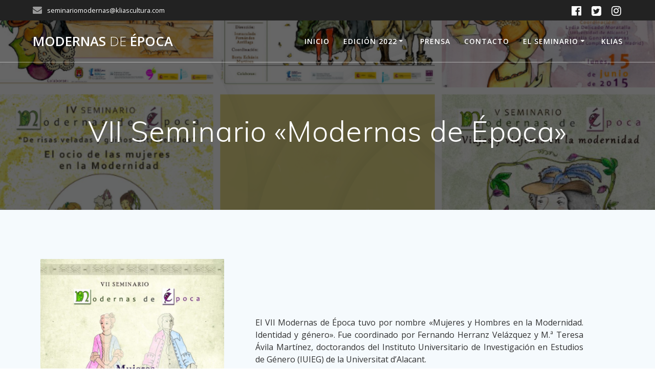

--- FILE ---
content_type: text/html; charset=UTF-8
request_url: https://www.modernasdeepoca.kliascultura.com/ediciones-anteriores/vii-seminario-modernas-de-epoca/
body_size: 6400
content:
<!DOCTYPE html><html lang="es"><head><meta charset="UTF-8"><meta name="viewport" content="width=device-width, initial-scale=1"><link rel="profile" href="http://gmpg.org/xfn/11"> <script>(function (exports, d) {
            var _isReady = false,
                _event,
                _fns = [];

            function onReady(event) {
                d.removeEventListener("DOMContentLoaded", onReady);
                _isReady = true;
                _event = event;
                _fns.forEach(function (_fn) {
                    var fn = _fn[0],
                        context = _fn[1];
                    fn.call(context || exports, window.jQuery);
                });
            }

            function onReadyIe(event) {
                if (d.readyState === "complete") {
                    d.detachEvent("onreadystatechange", onReadyIe);
                    _isReady = true;
                    _event = event;
                    _fns.forEach(function (_fn) {
                        var fn = _fn[0],
                            context = _fn[1];
                        fn.call(context || exports, event);
                    });
                }
            }

            d.addEventListener && d.addEventListener("DOMContentLoaded", onReady) ||
            d.attachEvent && d.attachEvent("onreadystatechange", onReadyIe);

            function domReady(fn, context) {
                if (_isReady) {
                    fn.call(context, _event);
                }

                _fns.push([fn, context]);
            }

            exports.mesmerizeDomReady = domReady;
        })(window, document);</script> <link media="all" href="https://www.modernasdeepoca.kliascultura.com/wp-content/cache/autoptimize/css/autoptimize_693921682c6528a45bc0a70f3c9381a7.css" rel="stylesheet" /><title>VII Seminario «Modernas de Época» &#8211; Modernas de &Eacute;poca</title><meta name='robots' content='max-image-preview:large' /><meta name="google-site-verification" content="5u-HBlFubTdZCE5PdWY8XGftcNc2YEAF8Ny2u5eUHS4" /><link rel='dns-prefetch' href='//fonts.googleapis.com' /><link rel='dns-prefetch' href='//s.w.org' /><link rel="alternate" type="application/rss+xml" title="Modernas de &Eacute;poca &raquo; Feed" href="https://www.modernasdeepoca.kliascultura.com/feed/" /><link rel="alternate" type="application/rss+xml" title="Modernas de &Eacute;poca &raquo; Feed de los comentarios" href="https://www.modernasdeepoca.kliascultura.com/comments/feed/" /> <script type="text/javascript">window._wpemojiSettings = {"baseUrl":"https:\/\/s.w.org\/images\/core\/emoji\/13.1.0\/72x72\/","ext":".png","svgUrl":"https:\/\/s.w.org\/images\/core\/emoji\/13.1.0\/svg\/","svgExt":".svg","source":{"concatemoji":"https:\/\/www.modernasdeepoca.kliascultura.com\/wp-includes\/js\/wp-emoji-release.min.js?ver=5.9.12"}};
/*! This file is auto-generated */
!function(e,a,t){var n,r,o,i=a.createElement("canvas"),p=i.getContext&&i.getContext("2d");function s(e,t){var a=String.fromCharCode;p.clearRect(0,0,i.width,i.height),p.fillText(a.apply(this,e),0,0);e=i.toDataURL();return p.clearRect(0,0,i.width,i.height),p.fillText(a.apply(this,t),0,0),e===i.toDataURL()}function c(e){var t=a.createElement("script");t.src=e,t.defer=t.type="text/javascript",a.getElementsByTagName("head")[0].appendChild(t)}for(o=Array("flag","emoji"),t.supports={everything:!0,everythingExceptFlag:!0},r=0;r<o.length;r++)t.supports[o[r]]=function(e){if(!p||!p.fillText)return!1;switch(p.textBaseline="top",p.font="600 32px Arial",e){case"flag":return s([127987,65039,8205,9895,65039],[127987,65039,8203,9895,65039])?!1:!s([55356,56826,55356,56819],[55356,56826,8203,55356,56819])&&!s([55356,57332,56128,56423,56128,56418,56128,56421,56128,56430,56128,56423,56128,56447],[55356,57332,8203,56128,56423,8203,56128,56418,8203,56128,56421,8203,56128,56430,8203,56128,56423,8203,56128,56447]);case"emoji":return!s([10084,65039,8205,55357,56613],[10084,65039,8203,55357,56613])}return!1}(o[r]),t.supports.everything=t.supports.everything&&t.supports[o[r]],"flag"!==o[r]&&(t.supports.everythingExceptFlag=t.supports.everythingExceptFlag&&t.supports[o[r]]);t.supports.everythingExceptFlag=t.supports.everythingExceptFlag&&!t.supports.flag,t.DOMReady=!1,t.readyCallback=function(){t.DOMReady=!0},t.supports.everything||(n=function(){t.readyCallback()},a.addEventListener?(a.addEventListener("DOMContentLoaded",n,!1),e.addEventListener("load",n,!1)):(e.attachEvent("onload",n),a.attachEvent("onreadystatechange",function(){"complete"===a.readyState&&t.readyCallback()})),(n=t.source||{}).concatemoji?c(n.concatemoji):n.wpemoji&&n.twemoji&&(c(n.twemoji),c(n.wpemoji)))}(window,document,window._wpemojiSettings);</script> <link rel='stylesheet' id='mesmerize-fonts-css'  href="" data-href='https://fonts.googleapis.com/css?family=Open+Sans%3A300%2C400%2C600%2C700%7CMuli%3A300%2C300italic%2C400%2C400italic%2C600%2C600italic%2C700%2C700italic%2C900%2C900italic%7CPlayfair+Display%3A400%2C400italic%2C700%2C700italic&#038;subset=latin%2Clatin-ext&#038;display=swap' type='text/css' media='all' /> <script type='text/javascript' src='https://www.modernasdeepoca.kliascultura.com/wp-includes/js/jquery/jquery.min.js?ver=3.6.0' id='jquery-core-js'></script> <script type='text/javascript' id='jquery-js-after'>(function () {
            function setHeaderTopSpacing() {

                setTimeout(function() {
                  var headerTop = document.querySelector('.header-top');
                  var headers = document.querySelectorAll('.header-wrapper .header,.header-wrapper .header-homepage');

                  for (var i = 0; i < headers.length; i++) {
                      var item = headers[i];
                      item.style.paddingTop = headerTop.getBoundingClientRect().height + "px";
                  }

                    var languageSwitcher = document.querySelector('.mesmerize-language-switcher');

                    if(languageSwitcher){
                        languageSwitcher.style.top = "calc( " +  headerTop.getBoundingClientRect().height + "px + 1rem)" ;
                    }
                    
                }, 100);

             
            }

            window.addEventListener('resize', setHeaderTopSpacing);
            window.mesmerizeSetHeaderTopSpacing = setHeaderTopSpacing
            mesmerizeDomReady(setHeaderTopSpacing);
        })();</script> <link rel="https://api.w.org/" href="https://www.modernasdeepoca.kliascultura.com/wp-json/" /><link rel="alternate" type="application/json" href="https://www.modernasdeepoca.kliascultura.com/wp-json/wp/v2/pages/136" /><link rel="EditURI" type="application/rsd+xml" title="RSD" href="https://www.modernasdeepoca.kliascultura.com/xmlrpc.php?rsd" /><link rel="wlwmanifest" type="application/wlwmanifest+xml" href="https://www.modernasdeepoca.kliascultura.com/wp-includes/wlwmanifest.xml" /><meta name="generator" content="WordPress 5.9.12" /><link rel="canonical" href="https://www.modernasdeepoca.kliascultura.com/ediciones-anteriores/vii-seminario-modernas-de-epoca/" /><link rel='shortlink' href='https://wp.me/PcchiN-2c' /><link rel="alternate" type="application/json+oembed" href="https://www.modernasdeepoca.kliascultura.com/wp-json/oembed/1.0/embed?url=https%3A%2F%2Fwww.modernasdeepoca.kliascultura.com%2Fediciones-anteriores%2Fvii-seminario-modernas-de-epoca%2F" /><link rel="alternate" type="text/xml+oembed" href="https://www.modernasdeepoca.kliascultura.com/wp-json/oembed/1.0/embed?url=https%3A%2F%2Fwww.modernasdeepoca.kliascultura.com%2Fediciones-anteriores%2Fvii-seminario-modernas-de-epoca%2F&#038;format=xml" /> <script type="text/javascript" data-name="async-styles">(function () {
            var links = document.querySelectorAll('link[data-href]');
            for (var i = 0; i < links.length; i++) {
                var item = links[i];
                item.href = item.getAttribute('data-href')
            }
        })();</script> <link rel="icon" href="https://www.modernasdeepoca.kliascultura.com/wp-content/uploads/2020/07/cropped-modernas-epoca-logo-1-32x32.jpg" sizes="32x32" /><link rel="icon" href="https://www.modernasdeepoca.kliascultura.com/wp-content/uploads/2020/07/cropped-modernas-epoca-logo-1-192x192.jpg" sizes="192x192" /><link rel="apple-touch-icon" href="https://www.modernasdeepoca.kliascultura.com/wp-content/uploads/2020/07/cropped-modernas-epoca-logo-1-180x180.jpg" /><meta name="msapplication-TileImage" content="https://www.modernasdeepoca.kliascultura.com/wp-content/uploads/2020/07/cropped-modernas-epoca-logo-1-270x270.jpg" /></head><body class="page-template-default page page-id-136 page-child parent-pageid-81 custom-background overlap-first-section mesmerize-inner-page"> <svg xmlns="http://www.w3.org/2000/svg" viewBox="0 0 0 0" width="0" height="0" focusable="false" role="none" style="visibility: hidden; position: absolute; left: -9999px; overflow: hidden;" ><defs><filter id="wp-duotone-dark-grayscale"><feColorMatrix color-interpolation-filters="sRGB" type="matrix" values=" .299 .587 .114 0 0 .299 .587 .114 0 0 .299 .587 .114 0 0 .299 .587 .114 0 0 " /><feComponentTransfer color-interpolation-filters="sRGB" ><feFuncR type="table" tableValues="0 0.49803921568627" /><feFuncG type="table" tableValues="0 0.49803921568627" /><feFuncB type="table" tableValues="0 0.49803921568627" /><feFuncA type="table" tableValues="1 1" /></feComponentTransfer><feComposite in2="SourceGraphic" operator="in" /></filter></defs></svg><svg xmlns="http://www.w3.org/2000/svg" viewBox="0 0 0 0" width="0" height="0" focusable="false" role="none" style="visibility: hidden; position: absolute; left: -9999px; overflow: hidden;" ><defs><filter id="wp-duotone-grayscale"><feColorMatrix color-interpolation-filters="sRGB" type="matrix" values=" .299 .587 .114 0 0 .299 .587 .114 0 0 .299 .587 .114 0 0 .299 .587 .114 0 0 " /><feComponentTransfer color-interpolation-filters="sRGB" ><feFuncR type="table" tableValues="0 1" /><feFuncG type="table" tableValues="0 1" /><feFuncB type="table" tableValues="0 1" /><feFuncA type="table" tableValues="1 1" /></feComponentTransfer><feComposite in2="SourceGraphic" operator="in" /></filter></defs></svg><svg xmlns="http://www.w3.org/2000/svg" viewBox="0 0 0 0" width="0" height="0" focusable="false" role="none" style="visibility: hidden; position: absolute; left: -9999px; overflow: hidden;" ><defs><filter id="wp-duotone-purple-yellow"><feColorMatrix color-interpolation-filters="sRGB" type="matrix" values=" .299 .587 .114 0 0 .299 .587 .114 0 0 .299 .587 .114 0 0 .299 .587 .114 0 0 " /><feComponentTransfer color-interpolation-filters="sRGB" ><feFuncR type="table" tableValues="0.54901960784314 0.98823529411765" /><feFuncG type="table" tableValues="0 1" /><feFuncB type="table" tableValues="0.71764705882353 0.25490196078431" /><feFuncA type="table" tableValues="1 1" /></feComponentTransfer><feComposite in2="SourceGraphic" operator="in" /></filter></defs></svg><svg xmlns="http://www.w3.org/2000/svg" viewBox="0 0 0 0" width="0" height="0" focusable="false" role="none" style="visibility: hidden; position: absolute; left: -9999px; overflow: hidden;" ><defs><filter id="wp-duotone-blue-red"><feColorMatrix color-interpolation-filters="sRGB" type="matrix" values=" .299 .587 .114 0 0 .299 .587 .114 0 0 .299 .587 .114 0 0 .299 .587 .114 0 0 " /><feComponentTransfer color-interpolation-filters="sRGB" ><feFuncR type="table" tableValues="0 1" /><feFuncG type="table" tableValues="0 0.27843137254902" /><feFuncB type="table" tableValues="0.5921568627451 0.27843137254902" /><feFuncA type="table" tableValues="1 1" /></feComponentTransfer><feComposite in2="SourceGraphic" operator="in" /></filter></defs></svg><svg xmlns="http://www.w3.org/2000/svg" viewBox="0 0 0 0" width="0" height="0" focusable="false" role="none" style="visibility: hidden; position: absolute; left: -9999px; overflow: hidden;" ><defs><filter id="wp-duotone-midnight"><feColorMatrix color-interpolation-filters="sRGB" type="matrix" values=" .299 .587 .114 0 0 .299 .587 .114 0 0 .299 .587 .114 0 0 .299 .587 .114 0 0 " /><feComponentTransfer color-interpolation-filters="sRGB" ><feFuncR type="table" tableValues="0 0" /><feFuncG type="table" tableValues="0 0.64705882352941" /><feFuncB type="table" tableValues="0 1" /><feFuncA type="table" tableValues="1 1" /></feComponentTransfer><feComposite in2="SourceGraphic" operator="in" /></filter></defs></svg><svg xmlns="http://www.w3.org/2000/svg" viewBox="0 0 0 0" width="0" height="0" focusable="false" role="none" style="visibility: hidden; position: absolute; left: -9999px; overflow: hidden;" ><defs><filter id="wp-duotone-magenta-yellow"><feColorMatrix color-interpolation-filters="sRGB" type="matrix" values=" .299 .587 .114 0 0 .299 .587 .114 0 0 .299 .587 .114 0 0 .299 .587 .114 0 0 " /><feComponentTransfer color-interpolation-filters="sRGB" ><feFuncR type="table" tableValues="0.78039215686275 1" /><feFuncG type="table" tableValues="0 0.94901960784314" /><feFuncB type="table" tableValues="0.35294117647059 0.47058823529412" /><feFuncA type="table" tableValues="1 1" /></feComponentTransfer><feComposite in2="SourceGraphic" operator="in" /></filter></defs></svg><svg xmlns="http://www.w3.org/2000/svg" viewBox="0 0 0 0" width="0" height="0" focusable="false" role="none" style="visibility: hidden; position: absolute; left: -9999px; overflow: hidden;" ><defs><filter id="wp-duotone-purple-green"><feColorMatrix color-interpolation-filters="sRGB" type="matrix" values=" .299 .587 .114 0 0 .299 .587 .114 0 0 .299 .587 .114 0 0 .299 .587 .114 0 0 " /><feComponentTransfer color-interpolation-filters="sRGB" ><feFuncR type="table" tableValues="0.65098039215686 0.40392156862745" /><feFuncG type="table" tableValues="0 1" /><feFuncB type="table" tableValues="0.44705882352941 0.4" /><feFuncA type="table" tableValues="1 1" /></feComponentTransfer><feComposite in2="SourceGraphic" operator="in" /></filter></defs></svg><svg xmlns="http://www.w3.org/2000/svg" viewBox="0 0 0 0" width="0" height="0" focusable="false" role="none" style="visibility: hidden; position: absolute; left: -9999px; overflow: hidden;" ><defs><filter id="wp-duotone-blue-orange"><feColorMatrix color-interpolation-filters="sRGB" type="matrix" values=" .299 .587 .114 0 0 .299 .587 .114 0 0 .299 .587 .114 0 0 .299 .587 .114 0 0 " /><feComponentTransfer color-interpolation-filters="sRGB" ><feFuncR type="table" tableValues="0.098039215686275 1" /><feFuncG type="table" tableValues="0 0.66274509803922" /><feFuncB type="table" tableValues="0.84705882352941 0.41960784313725" /><feFuncA type="table" tableValues="1 1" /></feComponentTransfer><feComposite in2="SourceGraphic" operator="in" /></filter></defs></svg> <a class="skip-link screen-reader-text" href="#page-content">Saltar al contenido</a><div  id="page-top" class="header-top"><div class="header-top-bar "><div class=""><div class="header-top-bar-inner row middle-xs start-xs "><div class="header-top-bar-area  col-xs area-left"><div class="top-bar-field" data-type="group"   data-dynamic-mod="true"> <i class="fa fa-envelope"></i> <span>seminariomodernas@kliascultura.com</span></div></div><div class="header-top-bar-area  col-xs-fit area-right"><div data-type="group"  data-dynamic-mod="true" class="top-bar-social-icons"> <a target="_blank"  class="social-icon" href="https://www.facebook.com/kliascultura/"> <i class="fa fa-facebook-official"></i> </a> <a target="_blank"  class="social-icon" href="https://twitter.com/AsociacionKlias"> <i class="fa fa-twitter-square"></i> </a> <a target="_blank"  class="social-icon" href="https://www.instagram.com/klias_cultura/"> <i class="fa fa-instagram"></i> </a></div></div></div></div></div><div class="navigation-bar bordered"  data-sticky='0'  data-sticky-mobile='1'  data-sticky-to='top' ><div class="navigation-wrapper "><div class="row basis-auto"><div class="logo_col col-xs col-sm-fit"> <a class="text-logo" data-type="group"  data-dynamic-mod="true" href="https://www.modernasdeepoca.kliascultura.com/">Modernas<span style="font-weight: 300;" class="span12"> de</span> &Eacute;poca</a></div><div class="main_menu_col col-xs"><div id="mainmenu_container" class="row"><ul id="main_menu" class="active-line-bottom main-menu dropdown-menu"><li id="menu-item-52" class="menu-item menu-item-type-custom menu-item-object-custom menu-item-home menu-item-52"><a href="https://www.modernasdeepoca.kliascultura.com">Inicio</a></li><li id="menu-item-643" class="menu-item menu-item-type-post_type menu-item-object-page menu-item-has-children menu-item-643"><a href="https://www.modernasdeepoca.kliascultura.com/edicion-2022/">Edición 2022</a><ul class="sub-menu"><li id="menu-item-649" class="menu-item menu-item-type-post_type menu-item-object-page menu-item-649"><a href="https://www.modernasdeepoca.kliascultura.com/edicion-2022/informacion/">Información</a></li><li id="menu-item-647" class="menu-item menu-item-type-post_type menu-item-object-page menu-item-647"><a href="https://www.modernasdeepoca.kliascultura.com/edicion-2022/ponentes/">Ponentes</a></li><li id="menu-item-992" class="menu-item menu-item-type-post_type menu-item-object-page menu-item-992"><a href="https://www.modernasdeepoca.kliascultura.com/edicion-2022/ponencias/">Ponencias</a></li></ul></li><li id="menu-item-775" class="menu-item menu-item-type-post_type menu-item-object-page menu-item-775"><a href="https://www.modernasdeepoca.kliascultura.com/prensa/">Prensa</a></li><li id="menu-item-20" class="menu-item menu-item-type-post_type menu-item-object-page menu-item-20"><a href="https://www.modernasdeepoca.kliascultura.com/contacto/">Contacto</a></li><li id="menu-item-18" class="menu-item menu-item-type-post_type menu-item-object-page menu-item-has-children menu-item-18"><a href="https://www.modernasdeepoca.kliascultura.com/historia-seminario/">El Seminario</a><ul class="sub-menu"><li id="menu-item-83" class="menu-item menu-item-type-post_type menu-item-object-page current-page-ancestor menu-item-83"><a href="https://www.modernasdeepoca.kliascultura.com/ediciones-anteriores/">Ediciones anteriores</a></li><li id="menu-item-232" class="menu-item menu-item-type-post_type menu-item-object-page menu-item-232"><a href="https://www.modernasdeepoca.kliascultura.com/publicaciones/">Publicaciones</a></li><li id="menu-item-457" class="menu-item menu-item-type-post_type menu-item-object-page menu-item-457"><a href="https://www.modernasdeepoca.kliascultura.com/cristina-perales-in-memoriam/">Cristina Perales, in memoriam</a></li></ul></li><li id="menu-item-94" class="menu-item menu-item-type-custom menu-item-object-custom menu-item-94"><a href="https://www.kliascultura.com">Klias</a></li></ul></div> <a href="#" data-component="offcanvas" data-target="#offcanvas-wrapper" data-direction="right" data-width="300px" data-push="false"><div class="bubble"></div> <i class="fa fa-bars"></i> </a><div id="offcanvas-wrapper" class="hide force-hide  offcanvas-right"><div class="offcanvas-top"><div class="logo-holder"> <a class="text-logo" data-type="group"  data-dynamic-mod="true" href="https://www.modernasdeepoca.kliascultura.com/">Modernas<span style="font-weight: 300;" class="span12"> de</span> &Eacute;poca</a></div></div><div id="offcanvas-menu" class="menu-principal-container"><ul id="offcanvas_menu" class="offcanvas_menu"><li class="menu-item menu-item-type-custom menu-item-object-custom menu-item-home menu-item-52"><a href="https://www.modernasdeepoca.kliascultura.com">Inicio</a></li><li class="menu-item menu-item-type-post_type menu-item-object-page menu-item-has-children menu-item-643"><a href="https://www.modernasdeepoca.kliascultura.com/edicion-2022/">Edición 2022</a><ul class="sub-menu"><li class="menu-item menu-item-type-post_type menu-item-object-page menu-item-649"><a href="https://www.modernasdeepoca.kliascultura.com/edicion-2022/informacion/">Información</a></li><li class="menu-item menu-item-type-post_type menu-item-object-page menu-item-647"><a href="https://www.modernasdeepoca.kliascultura.com/edicion-2022/ponentes/">Ponentes</a></li><li class="menu-item menu-item-type-post_type menu-item-object-page menu-item-992"><a href="https://www.modernasdeepoca.kliascultura.com/edicion-2022/ponencias/">Ponencias</a></li></ul></li><li class="menu-item menu-item-type-post_type menu-item-object-page menu-item-775"><a href="https://www.modernasdeepoca.kliascultura.com/prensa/">Prensa</a></li><li class="menu-item menu-item-type-post_type menu-item-object-page menu-item-20"><a href="https://www.modernasdeepoca.kliascultura.com/contacto/">Contacto</a></li><li class="menu-item menu-item-type-post_type menu-item-object-page menu-item-has-children menu-item-18"><a href="https://www.modernasdeepoca.kliascultura.com/historia-seminario/">El Seminario</a><ul class="sub-menu"><li class="menu-item menu-item-type-post_type menu-item-object-page current-page-ancestor menu-item-83"><a href="https://www.modernasdeepoca.kliascultura.com/ediciones-anteriores/">Ediciones anteriores</a></li><li class="menu-item menu-item-type-post_type menu-item-object-page menu-item-232"><a href="https://www.modernasdeepoca.kliascultura.com/publicaciones/">Publicaciones</a></li><li class="menu-item menu-item-type-post_type menu-item-object-page menu-item-457"><a href="https://www.modernasdeepoca.kliascultura.com/cristina-perales-in-memoriam/">Cristina Perales, in memoriam</a></li></ul></li><li class="menu-item menu-item-type-custom menu-item-object-custom menu-item-94"><a href="https://www.kliascultura.com">Klias</a></li></ul></div></div></div></div></div></div></div><div id="page" class="site"><div class="header-wrapper"><div  class='header  color-overlay  custom-mobile-image' style='; background-image:url(&quot;https://www.modernasdeepoca.kliascultura.com/wp-content/uploads/2020/09/modernas-de-epoca-2020_1.png&quot;); background-color:#6a73da' data-parallax-depth='20'><div class="inner-header-description gridContainer"><div class="row header-description-row"><div class="col-xs col-xs-12"><h1 class="hero-title"> VII Seminario «Modernas de Época»</h1></div></div></div> <script>if (window.mesmerizeSetHeaderTopSpacing) {
			window.mesmerizeSetHeaderTopSpacing();
		}</script> </div></div><div id='page-content' class="page-content"><div class="gridContainer content"><div id="post-136" class="post-136 page type-page status-publish hentry"><div><div class="wp-block-media-text alignwide is-stacked-on-mobile" style="grid-template-columns:32% auto"><figure class="wp-block-media-text__media"><img width="730" height="1024" src="https://www.modernasdeepoca.kliascultura.com/wp-content/uploads/2020/07/A_FOLLETO-MODERNAS_2019-730x1024.jpg" alt="" class="wp-image-61" srcset="https://www.modernasdeepoca.kliascultura.com/wp-content/uploads/2020/07/A_FOLLETO-MODERNAS_2019-730x1024.jpg 730w, https://www.modernasdeepoca.kliascultura.com/wp-content/uploads/2020/07/A_FOLLETO-MODERNAS_2019-214x300.jpg 214w, https://www.modernasdeepoca.kliascultura.com/wp-content/uploads/2020/07/A_FOLLETO-MODERNAS_2019-768x1077.jpg 768w, https://www.modernasdeepoca.kliascultura.com/wp-content/uploads/2020/07/A_FOLLETO-MODERNAS_2019-1095x1536.jpg 1095w, https://www.modernasdeepoca.kliascultura.com/wp-content/uploads/2020/07/A_FOLLETO-MODERNAS_2019-1460x2048.jpg 1460w, https://www.modernasdeepoca.kliascultura.com/wp-content/uploads/2020/07/A_FOLLETO-MODERNAS_2019-1024x1436.jpg 1024w, https://www.modernasdeepoca.kliascultura.com/wp-content/uploads/2020/07/A_FOLLETO-MODERNAS_2019-770x1080.jpg 770w, https://www.modernasdeepoca.kliascultura.com/wp-content/uploads/2020/07/A_FOLLETO-MODERNAS_2019.jpg 1819w" sizes="(max-width: 730px) 100vw, 730px" /></figure><div class="wp-block-media-text__content"><p class="has-text-color has-text-align-justify has-very-dark-gray-color">El VII Modernas de Época tuvo por nombre «Mujeres y Hombres en la Modernidad. Identidad y género». Fue coordinado por Fernando Herranz Velázquez y M.ª Teresa Ávila Martínez, doctorandos del Instituto Universitario de Investigación en Estudios de Género (IUIEG) de la Universitat d’Alacant.</p><p class="has-text-color has-text-align-justify has-very-dark-gray-color">En esta edición participaron un personal investigador de primer orden en los Estudios de Género, la Vida Cotidiana y la Teoría Feminista, como son Isabel Morant (Universidad de Valencia), Rosa Cobo (Universidad de A Coruña), Gloria A. Franco Rubio (Universidad Complutense de Madrid), José María Armengol (Universidad de Castilla-La Mancha) y José María Valcuende (Universidad Pablo Olavide – Sevilla). Y, como investigador novel de la Universidad de Alicante, contamos con la presencia del propio coordinador del seminario, Fernando Herranz.</p></div></div><div class="wp-block-media-text alignwide has-media-on-the-right is-stacked-on-mobile" style="grid-template-columns:auto 37%"><figure class="wp-block-media-text__media"><img loading="lazy" width="730" height="1024" src="https://www.modernasdeepoca.kliascultura.com/wp-content/uploads/2020/07/B_FOLLETO-MODERNAS2019-730x1024.jpg" alt="" class="wp-image-138" srcset="https://www.modernasdeepoca.kliascultura.com/wp-content/uploads/2020/07/B_FOLLETO-MODERNAS2019-730x1024.jpg 730w, https://www.modernasdeepoca.kliascultura.com/wp-content/uploads/2020/07/B_FOLLETO-MODERNAS2019-214x300.jpg 214w, https://www.modernasdeepoca.kliascultura.com/wp-content/uploads/2020/07/B_FOLLETO-MODERNAS2019.jpg 768w" sizes="(max-width: 730px) 100vw, 730px" /></figure><div class="wp-block-media-text__content"><p class="has-text-color has-text-align-justify has-very-dark-gray-color">Fue un seminario completamente interdisciplinar compuesto por especialistas de distintas ciencias como la Historia, la Antropología, la Filología y la Sociología.</p><p class="has-text-color has-text-align-justify has-very-dark-gray-color">Una jornada maravillosa donde compartimos, crecimos e intercambios opiniones sobre las masculinidades, el envejecimiento, la educación, la teoría del género. Donde personal investigador, estudiantes del grado de Historia y de los distintos másteres de la Universidad de Alicante y personas ajenas al mundo académico aprendieron a la par.</p></div></div></div></div></div></div><div  class='footer footer-contact-boxes'><div  class='footer-content'><div class="gridContainer"><div class="row text-center"><div class="col-sm-3"><div data-type="group"  data-dynamic-mod="true"> <i class="big-icon fa fa-chain"></i><p> Página web perteneciente a la Asociación Klias
www.kliascultura.com</p></div></div><div class="col-sm-3"><div data-type="group"  data-dynamic-mod="true"> <i class="big-icon fa fa-envelope-o"></i><p> seminariomodernas@kliascultura.com</p></div></div><div class="col-sm-3"><div data-type="group"  data-dynamic-mod="true"> <i class="big-icon fa fa-group"></i><p> Proyecto coordinado por la comisión «Klias Investigación»</p></div></div><div class="col-sm-3 footer-bg-accent"><div><div data-type="group"  data-dynamic-mod="true" class="footer-social-icons"> <a target="_blank"  class="social-icon" href="https://www.facebook.com/kliascultura/"> <i class="fa fa-facebook-official"></i> </a> <a target="_blank"  class="social-icon" href="https://twitter.com/AsociacionKlias"> <i class="fa fa-twitter-square"></i> </a> <a target="_blank"  class="social-icon" href="https://www.instagram.com/klias_cultura/"> <i class="fa fa-instagram"></i> </a></div></div><p  class="copyright">&copy;&nbsp;&nbsp;2026&nbsp;Modernas de &Eacute;poca.&nbsp;Creado usando WordPress y el <a rel="nofollow" target="_blank" href="https://extendthemes.com/go/built-with-mesmerize/" class="mesmerize-theme-link">tema Mesmerize</a></p></div></div></div></div></div></div> <script type='text/javascript' src='https://www.modernasdeepoca.kliascultura.com/wp-includes/js/dist/vendor/regenerator-runtime.min.js?ver=0.13.9' id='regenerator-runtime-js'></script> <script type='text/javascript' src='https://www.modernasdeepoca.kliascultura.com/wp-includes/js/dist/vendor/wp-polyfill.min.js?ver=3.15.0' id='wp-polyfill-js'></script> <script type='text/javascript' id='contact-form-7-js-extra'>var wpcf7 = {"api":{"root":"https:\/\/www.modernasdeepoca.kliascultura.com\/wp-json\/","namespace":"contact-form-7\/v1"},"cached":"1"};</script> <script>/(trident|msie)/i.test(navigator.userAgent) && document.getElementById && window.addEventListener && window.addEventListener("hashchange", function () {
            var t, e = location.hash.substring(1);
            /^[A-z0-9_-]+$/.test(e) && (t = document.getElementById(e)) && (/^(?:a|select|input|button|textarea)$/i.test(t.tagName) || (t.tabIndex = -1), t.focus())
        }, !1);</script> <script src='https://stats.wp.com/e-202603.js' defer></script> <script>_stq = window._stq || [];
	_stq.push([ 'view', {v:'ext',j:'1:10.8',blog:'180242481',post:'136',tz:'0',srv:'www.modernasdeepoca.kliascultura.com'} ]);
	_stq.push([ 'clickTrackerInit', '180242481', '136' ]);</script> <script defer src="https://www.modernasdeepoca.kliascultura.com/wp-content/cache/autoptimize/js/autoptimize_cd4af6d902573de03c82dac69ffc2d0d.js"></script></body></html>

<!-- Page cached by LiteSpeed Cache 6.0.0.1 on 2026-01-17 19:14:35 -->